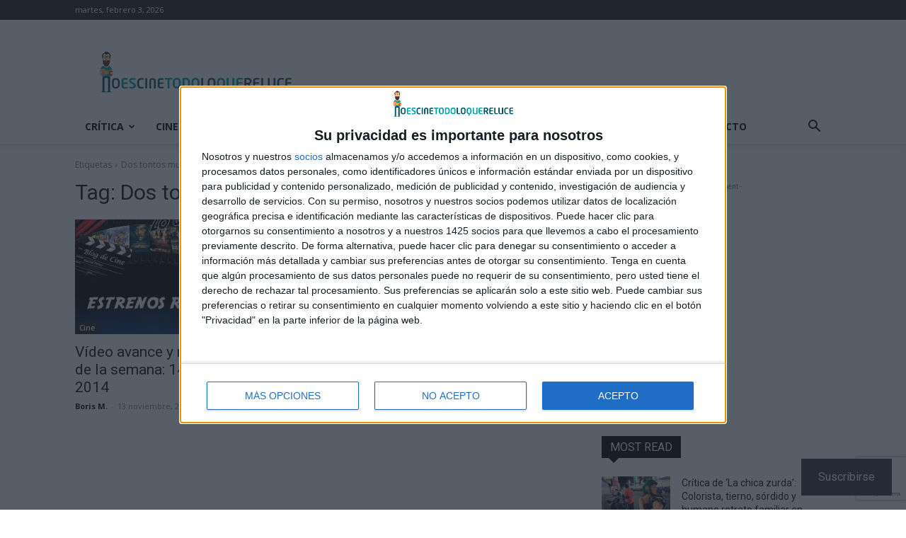

--- FILE ---
content_type: text/html; charset=utf-8
request_url: https://www.google.com/recaptcha/api2/anchor?ar=1&k=6LfXwoEUAAAAAHLlbOYKaXk4Kf_mJN7olD-RUwGK&co=aHR0cHM6Ly9ub2VzY2luZXRvZG9sb3F1ZXJlbHVjZS5jb206NDQz&hl=en&v=N67nZn4AqZkNcbeMu4prBgzg&size=invisible&anchor-ms=20000&execute-ms=30000&cb=w1izty55udp
body_size: 49693
content:
<!DOCTYPE HTML><html dir="ltr" lang="en"><head><meta http-equiv="Content-Type" content="text/html; charset=UTF-8">
<meta http-equiv="X-UA-Compatible" content="IE=edge">
<title>reCAPTCHA</title>
<style type="text/css">
/* cyrillic-ext */
@font-face {
  font-family: 'Roboto';
  font-style: normal;
  font-weight: 400;
  font-stretch: 100%;
  src: url(//fonts.gstatic.com/s/roboto/v48/KFO7CnqEu92Fr1ME7kSn66aGLdTylUAMa3GUBHMdazTgWw.woff2) format('woff2');
  unicode-range: U+0460-052F, U+1C80-1C8A, U+20B4, U+2DE0-2DFF, U+A640-A69F, U+FE2E-FE2F;
}
/* cyrillic */
@font-face {
  font-family: 'Roboto';
  font-style: normal;
  font-weight: 400;
  font-stretch: 100%;
  src: url(//fonts.gstatic.com/s/roboto/v48/KFO7CnqEu92Fr1ME7kSn66aGLdTylUAMa3iUBHMdazTgWw.woff2) format('woff2');
  unicode-range: U+0301, U+0400-045F, U+0490-0491, U+04B0-04B1, U+2116;
}
/* greek-ext */
@font-face {
  font-family: 'Roboto';
  font-style: normal;
  font-weight: 400;
  font-stretch: 100%;
  src: url(//fonts.gstatic.com/s/roboto/v48/KFO7CnqEu92Fr1ME7kSn66aGLdTylUAMa3CUBHMdazTgWw.woff2) format('woff2');
  unicode-range: U+1F00-1FFF;
}
/* greek */
@font-face {
  font-family: 'Roboto';
  font-style: normal;
  font-weight: 400;
  font-stretch: 100%;
  src: url(//fonts.gstatic.com/s/roboto/v48/KFO7CnqEu92Fr1ME7kSn66aGLdTylUAMa3-UBHMdazTgWw.woff2) format('woff2');
  unicode-range: U+0370-0377, U+037A-037F, U+0384-038A, U+038C, U+038E-03A1, U+03A3-03FF;
}
/* math */
@font-face {
  font-family: 'Roboto';
  font-style: normal;
  font-weight: 400;
  font-stretch: 100%;
  src: url(//fonts.gstatic.com/s/roboto/v48/KFO7CnqEu92Fr1ME7kSn66aGLdTylUAMawCUBHMdazTgWw.woff2) format('woff2');
  unicode-range: U+0302-0303, U+0305, U+0307-0308, U+0310, U+0312, U+0315, U+031A, U+0326-0327, U+032C, U+032F-0330, U+0332-0333, U+0338, U+033A, U+0346, U+034D, U+0391-03A1, U+03A3-03A9, U+03B1-03C9, U+03D1, U+03D5-03D6, U+03F0-03F1, U+03F4-03F5, U+2016-2017, U+2034-2038, U+203C, U+2040, U+2043, U+2047, U+2050, U+2057, U+205F, U+2070-2071, U+2074-208E, U+2090-209C, U+20D0-20DC, U+20E1, U+20E5-20EF, U+2100-2112, U+2114-2115, U+2117-2121, U+2123-214F, U+2190, U+2192, U+2194-21AE, U+21B0-21E5, U+21F1-21F2, U+21F4-2211, U+2213-2214, U+2216-22FF, U+2308-230B, U+2310, U+2319, U+231C-2321, U+2336-237A, U+237C, U+2395, U+239B-23B7, U+23D0, U+23DC-23E1, U+2474-2475, U+25AF, U+25B3, U+25B7, U+25BD, U+25C1, U+25CA, U+25CC, U+25FB, U+266D-266F, U+27C0-27FF, U+2900-2AFF, U+2B0E-2B11, U+2B30-2B4C, U+2BFE, U+3030, U+FF5B, U+FF5D, U+1D400-1D7FF, U+1EE00-1EEFF;
}
/* symbols */
@font-face {
  font-family: 'Roboto';
  font-style: normal;
  font-weight: 400;
  font-stretch: 100%;
  src: url(//fonts.gstatic.com/s/roboto/v48/KFO7CnqEu92Fr1ME7kSn66aGLdTylUAMaxKUBHMdazTgWw.woff2) format('woff2');
  unicode-range: U+0001-000C, U+000E-001F, U+007F-009F, U+20DD-20E0, U+20E2-20E4, U+2150-218F, U+2190, U+2192, U+2194-2199, U+21AF, U+21E6-21F0, U+21F3, U+2218-2219, U+2299, U+22C4-22C6, U+2300-243F, U+2440-244A, U+2460-24FF, U+25A0-27BF, U+2800-28FF, U+2921-2922, U+2981, U+29BF, U+29EB, U+2B00-2BFF, U+4DC0-4DFF, U+FFF9-FFFB, U+10140-1018E, U+10190-1019C, U+101A0, U+101D0-101FD, U+102E0-102FB, U+10E60-10E7E, U+1D2C0-1D2D3, U+1D2E0-1D37F, U+1F000-1F0FF, U+1F100-1F1AD, U+1F1E6-1F1FF, U+1F30D-1F30F, U+1F315, U+1F31C, U+1F31E, U+1F320-1F32C, U+1F336, U+1F378, U+1F37D, U+1F382, U+1F393-1F39F, U+1F3A7-1F3A8, U+1F3AC-1F3AF, U+1F3C2, U+1F3C4-1F3C6, U+1F3CA-1F3CE, U+1F3D4-1F3E0, U+1F3ED, U+1F3F1-1F3F3, U+1F3F5-1F3F7, U+1F408, U+1F415, U+1F41F, U+1F426, U+1F43F, U+1F441-1F442, U+1F444, U+1F446-1F449, U+1F44C-1F44E, U+1F453, U+1F46A, U+1F47D, U+1F4A3, U+1F4B0, U+1F4B3, U+1F4B9, U+1F4BB, U+1F4BF, U+1F4C8-1F4CB, U+1F4D6, U+1F4DA, U+1F4DF, U+1F4E3-1F4E6, U+1F4EA-1F4ED, U+1F4F7, U+1F4F9-1F4FB, U+1F4FD-1F4FE, U+1F503, U+1F507-1F50B, U+1F50D, U+1F512-1F513, U+1F53E-1F54A, U+1F54F-1F5FA, U+1F610, U+1F650-1F67F, U+1F687, U+1F68D, U+1F691, U+1F694, U+1F698, U+1F6AD, U+1F6B2, U+1F6B9-1F6BA, U+1F6BC, U+1F6C6-1F6CF, U+1F6D3-1F6D7, U+1F6E0-1F6EA, U+1F6F0-1F6F3, U+1F6F7-1F6FC, U+1F700-1F7FF, U+1F800-1F80B, U+1F810-1F847, U+1F850-1F859, U+1F860-1F887, U+1F890-1F8AD, U+1F8B0-1F8BB, U+1F8C0-1F8C1, U+1F900-1F90B, U+1F93B, U+1F946, U+1F984, U+1F996, U+1F9E9, U+1FA00-1FA6F, U+1FA70-1FA7C, U+1FA80-1FA89, U+1FA8F-1FAC6, U+1FACE-1FADC, U+1FADF-1FAE9, U+1FAF0-1FAF8, U+1FB00-1FBFF;
}
/* vietnamese */
@font-face {
  font-family: 'Roboto';
  font-style: normal;
  font-weight: 400;
  font-stretch: 100%;
  src: url(//fonts.gstatic.com/s/roboto/v48/KFO7CnqEu92Fr1ME7kSn66aGLdTylUAMa3OUBHMdazTgWw.woff2) format('woff2');
  unicode-range: U+0102-0103, U+0110-0111, U+0128-0129, U+0168-0169, U+01A0-01A1, U+01AF-01B0, U+0300-0301, U+0303-0304, U+0308-0309, U+0323, U+0329, U+1EA0-1EF9, U+20AB;
}
/* latin-ext */
@font-face {
  font-family: 'Roboto';
  font-style: normal;
  font-weight: 400;
  font-stretch: 100%;
  src: url(//fonts.gstatic.com/s/roboto/v48/KFO7CnqEu92Fr1ME7kSn66aGLdTylUAMa3KUBHMdazTgWw.woff2) format('woff2');
  unicode-range: U+0100-02BA, U+02BD-02C5, U+02C7-02CC, U+02CE-02D7, U+02DD-02FF, U+0304, U+0308, U+0329, U+1D00-1DBF, U+1E00-1E9F, U+1EF2-1EFF, U+2020, U+20A0-20AB, U+20AD-20C0, U+2113, U+2C60-2C7F, U+A720-A7FF;
}
/* latin */
@font-face {
  font-family: 'Roboto';
  font-style: normal;
  font-weight: 400;
  font-stretch: 100%;
  src: url(//fonts.gstatic.com/s/roboto/v48/KFO7CnqEu92Fr1ME7kSn66aGLdTylUAMa3yUBHMdazQ.woff2) format('woff2');
  unicode-range: U+0000-00FF, U+0131, U+0152-0153, U+02BB-02BC, U+02C6, U+02DA, U+02DC, U+0304, U+0308, U+0329, U+2000-206F, U+20AC, U+2122, U+2191, U+2193, U+2212, U+2215, U+FEFF, U+FFFD;
}
/* cyrillic-ext */
@font-face {
  font-family: 'Roboto';
  font-style: normal;
  font-weight: 500;
  font-stretch: 100%;
  src: url(//fonts.gstatic.com/s/roboto/v48/KFO7CnqEu92Fr1ME7kSn66aGLdTylUAMa3GUBHMdazTgWw.woff2) format('woff2');
  unicode-range: U+0460-052F, U+1C80-1C8A, U+20B4, U+2DE0-2DFF, U+A640-A69F, U+FE2E-FE2F;
}
/* cyrillic */
@font-face {
  font-family: 'Roboto';
  font-style: normal;
  font-weight: 500;
  font-stretch: 100%;
  src: url(//fonts.gstatic.com/s/roboto/v48/KFO7CnqEu92Fr1ME7kSn66aGLdTylUAMa3iUBHMdazTgWw.woff2) format('woff2');
  unicode-range: U+0301, U+0400-045F, U+0490-0491, U+04B0-04B1, U+2116;
}
/* greek-ext */
@font-face {
  font-family: 'Roboto';
  font-style: normal;
  font-weight: 500;
  font-stretch: 100%;
  src: url(//fonts.gstatic.com/s/roboto/v48/KFO7CnqEu92Fr1ME7kSn66aGLdTylUAMa3CUBHMdazTgWw.woff2) format('woff2');
  unicode-range: U+1F00-1FFF;
}
/* greek */
@font-face {
  font-family: 'Roboto';
  font-style: normal;
  font-weight: 500;
  font-stretch: 100%;
  src: url(//fonts.gstatic.com/s/roboto/v48/KFO7CnqEu92Fr1ME7kSn66aGLdTylUAMa3-UBHMdazTgWw.woff2) format('woff2');
  unicode-range: U+0370-0377, U+037A-037F, U+0384-038A, U+038C, U+038E-03A1, U+03A3-03FF;
}
/* math */
@font-face {
  font-family: 'Roboto';
  font-style: normal;
  font-weight: 500;
  font-stretch: 100%;
  src: url(//fonts.gstatic.com/s/roboto/v48/KFO7CnqEu92Fr1ME7kSn66aGLdTylUAMawCUBHMdazTgWw.woff2) format('woff2');
  unicode-range: U+0302-0303, U+0305, U+0307-0308, U+0310, U+0312, U+0315, U+031A, U+0326-0327, U+032C, U+032F-0330, U+0332-0333, U+0338, U+033A, U+0346, U+034D, U+0391-03A1, U+03A3-03A9, U+03B1-03C9, U+03D1, U+03D5-03D6, U+03F0-03F1, U+03F4-03F5, U+2016-2017, U+2034-2038, U+203C, U+2040, U+2043, U+2047, U+2050, U+2057, U+205F, U+2070-2071, U+2074-208E, U+2090-209C, U+20D0-20DC, U+20E1, U+20E5-20EF, U+2100-2112, U+2114-2115, U+2117-2121, U+2123-214F, U+2190, U+2192, U+2194-21AE, U+21B0-21E5, U+21F1-21F2, U+21F4-2211, U+2213-2214, U+2216-22FF, U+2308-230B, U+2310, U+2319, U+231C-2321, U+2336-237A, U+237C, U+2395, U+239B-23B7, U+23D0, U+23DC-23E1, U+2474-2475, U+25AF, U+25B3, U+25B7, U+25BD, U+25C1, U+25CA, U+25CC, U+25FB, U+266D-266F, U+27C0-27FF, U+2900-2AFF, U+2B0E-2B11, U+2B30-2B4C, U+2BFE, U+3030, U+FF5B, U+FF5D, U+1D400-1D7FF, U+1EE00-1EEFF;
}
/* symbols */
@font-face {
  font-family: 'Roboto';
  font-style: normal;
  font-weight: 500;
  font-stretch: 100%;
  src: url(//fonts.gstatic.com/s/roboto/v48/KFO7CnqEu92Fr1ME7kSn66aGLdTylUAMaxKUBHMdazTgWw.woff2) format('woff2');
  unicode-range: U+0001-000C, U+000E-001F, U+007F-009F, U+20DD-20E0, U+20E2-20E4, U+2150-218F, U+2190, U+2192, U+2194-2199, U+21AF, U+21E6-21F0, U+21F3, U+2218-2219, U+2299, U+22C4-22C6, U+2300-243F, U+2440-244A, U+2460-24FF, U+25A0-27BF, U+2800-28FF, U+2921-2922, U+2981, U+29BF, U+29EB, U+2B00-2BFF, U+4DC0-4DFF, U+FFF9-FFFB, U+10140-1018E, U+10190-1019C, U+101A0, U+101D0-101FD, U+102E0-102FB, U+10E60-10E7E, U+1D2C0-1D2D3, U+1D2E0-1D37F, U+1F000-1F0FF, U+1F100-1F1AD, U+1F1E6-1F1FF, U+1F30D-1F30F, U+1F315, U+1F31C, U+1F31E, U+1F320-1F32C, U+1F336, U+1F378, U+1F37D, U+1F382, U+1F393-1F39F, U+1F3A7-1F3A8, U+1F3AC-1F3AF, U+1F3C2, U+1F3C4-1F3C6, U+1F3CA-1F3CE, U+1F3D4-1F3E0, U+1F3ED, U+1F3F1-1F3F3, U+1F3F5-1F3F7, U+1F408, U+1F415, U+1F41F, U+1F426, U+1F43F, U+1F441-1F442, U+1F444, U+1F446-1F449, U+1F44C-1F44E, U+1F453, U+1F46A, U+1F47D, U+1F4A3, U+1F4B0, U+1F4B3, U+1F4B9, U+1F4BB, U+1F4BF, U+1F4C8-1F4CB, U+1F4D6, U+1F4DA, U+1F4DF, U+1F4E3-1F4E6, U+1F4EA-1F4ED, U+1F4F7, U+1F4F9-1F4FB, U+1F4FD-1F4FE, U+1F503, U+1F507-1F50B, U+1F50D, U+1F512-1F513, U+1F53E-1F54A, U+1F54F-1F5FA, U+1F610, U+1F650-1F67F, U+1F687, U+1F68D, U+1F691, U+1F694, U+1F698, U+1F6AD, U+1F6B2, U+1F6B9-1F6BA, U+1F6BC, U+1F6C6-1F6CF, U+1F6D3-1F6D7, U+1F6E0-1F6EA, U+1F6F0-1F6F3, U+1F6F7-1F6FC, U+1F700-1F7FF, U+1F800-1F80B, U+1F810-1F847, U+1F850-1F859, U+1F860-1F887, U+1F890-1F8AD, U+1F8B0-1F8BB, U+1F8C0-1F8C1, U+1F900-1F90B, U+1F93B, U+1F946, U+1F984, U+1F996, U+1F9E9, U+1FA00-1FA6F, U+1FA70-1FA7C, U+1FA80-1FA89, U+1FA8F-1FAC6, U+1FACE-1FADC, U+1FADF-1FAE9, U+1FAF0-1FAF8, U+1FB00-1FBFF;
}
/* vietnamese */
@font-face {
  font-family: 'Roboto';
  font-style: normal;
  font-weight: 500;
  font-stretch: 100%;
  src: url(//fonts.gstatic.com/s/roboto/v48/KFO7CnqEu92Fr1ME7kSn66aGLdTylUAMa3OUBHMdazTgWw.woff2) format('woff2');
  unicode-range: U+0102-0103, U+0110-0111, U+0128-0129, U+0168-0169, U+01A0-01A1, U+01AF-01B0, U+0300-0301, U+0303-0304, U+0308-0309, U+0323, U+0329, U+1EA0-1EF9, U+20AB;
}
/* latin-ext */
@font-face {
  font-family: 'Roboto';
  font-style: normal;
  font-weight: 500;
  font-stretch: 100%;
  src: url(//fonts.gstatic.com/s/roboto/v48/KFO7CnqEu92Fr1ME7kSn66aGLdTylUAMa3KUBHMdazTgWw.woff2) format('woff2');
  unicode-range: U+0100-02BA, U+02BD-02C5, U+02C7-02CC, U+02CE-02D7, U+02DD-02FF, U+0304, U+0308, U+0329, U+1D00-1DBF, U+1E00-1E9F, U+1EF2-1EFF, U+2020, U+20A0-20AB, U+20AD-20C0, U+2113, U+2C60-2C7F, U+A720-A7FF;
}
/* latin */
@font-face {
  font-family: 'Roboto';
  font-style: normal;
  font-weight: 500;
  font-stretch: 100%;
  src: url(//fonts.gstatic.com/s/roboto/v48/KFO7CnqEu92Fr1ME7kSn66aGLdTylUAMa3yUBHMdazQ.woff2) format('woff2');
  unicode-range: U+0000-00FF, U+0131, U+0152-0153, U+02BB-02BC, U+02C6, U+02DA, U+02DC, U+0304, U+0308, U+0329, U+2000-206F, U+20AC, U+2122, U+2191, U+2193, U+2212, U+2215, U+FEFF, U+FFFD;
}
/* cyrillic-ext */
@font-face {
  font-family: 'Roboto';
  font-style: normal;
  font-weight: 900;
  font-stretch: 100%;
  src: url(//fonts.gstatic.com/s/roboto/v48/KFO7CnqEu92Fr1ME7kSn66aGLdTylUAMa3GUBHMdazTgWw.woff2) format('woff2');
  unicode-range: U+0460-052F, U+1C80-1C8A, U+20B4, U+2DE0-2DFF, U+A640-A69F, U+FE2E-FE2F;
}
/* cyrillic */
@font-face {
  font-family: 'Roboto';
  font-style: normal;
  font-weight: 900;
  font-stretch: 100%;
  src: url(//fonts.gstatic.com/s/roboto/v48/KFO7CnqEu92Fr1ME7kSn66aGLdTylUAMa3iUBHMdazTgWw.woff2) format('woff2');
  unicode-range: U+0301, U+0400-045F, U+0490-0491, U+04B0-04B1, U+2116;
}
/* greek-ext */
@font-face {
  font-family: 'Roboto';
  font-style: normal;
  font-weight: 900;
  font-stretch: 100%;
  src: url(//fonts.gstatic.com/s/roboto/v48/KFO7CnqEu92Fr1ME7kSn66aGLdTylUAMa3CUBHMdazTgWw.woff2) format('woff2');
  unicode-range: U+1F00-1FFF;
}
/* greek */
@font-face {
  font-family: 'Roboto';
  font-style: normal;
  font-weight: 900;
  font-stretch: 100%;
  src: url(//fonts.gstatic.com/s/roboto/v48/KFO7CnqEu92Fr1ME7kSn66aGLdTylUAMa3-UBHMdazTgWw.woff2) format('woff2');
  unicode-range: U+0370-0377, U+037A-037F, U+0384-038A, U+038C, U+038E-03A1, U+03A3-03FF;
}
/* math */
@font-face {
  font-family: 'Roboto';
  font-style: normal;
  font-weight: 900;
  font-stretch: 100%;
  src: url(//fonts.gstatic.com/s/roboto/v48/KFO7CnqEu92Fr1ME7kSn66aGLdTylUAMawCUBHMdazTgWw.woff2) format('woff2');
  unicode-range: U+0302-0303, U+0305, U+0307-0308, U+0310, U+0312, U+0315, U+031A, U+0326-0327, U+032C, U+032F-0330, U+0332-0333, U+0338, U+033A, U+0346, U+034D, U+0391-03A1, U+03A3-03A9, U+03B1-03C9, U+03D1, U+03D5-03D6, U+03F0-03F1, U+03F4-03F5, U+2016-2017, U+2034-2038, U+203C, U+2040, U+2043, U+2047, U+2050, U+2057, U+205F, U+2070-2071, U+2074-208E, U+2090-209C, U+20D0-20DC, U+20E1, U+20E5-20EF, U+2100-2112, U+2114-2115, U+2117-2121, U+2123-214F, U+2190, U+2192, U+2194-21AE, U+21B0-21E5, U+21F1-21F2, U+21F4-2211, U+2213-2214, U+2216-22FF, U+2308-230B, U+2310, U+2319, U+231C-2321, U+2336-237A, U+237C, U+2395, U+239B-23B7, U+23D0, U+23DC-23E1, U+2474-2475, U+25AF, U+25B3, U+25B7, U+25BD, U+25C1, U+25CA, U+25CC, U+25FB, U+266D-266F, U+27C0-27FF, U+2900-2AFF, U+2B0E-2B11, U+2B30-2B4C, U+2BFE, U+3030, U+FF5B, U+FF5D, U+1D400-1D7FF, U+1EE00-1EEFF;
}
/* symbols */
@font-face {
  font-family: 'Roboto';
  font-style: normal;
  font-weight: 900;
  font-stretch: 100%;
  src: url(//fonts.gstatic.com/s/roboto/v48/KFO7CnqEu92Fr1ME7kSn66aGLdTylUAMaxKUBHMdazTgWw.woff2) format('woff2');
  unicode-range: U+0001-000C, U+000E-001F, U+007F-009F, U+20DD-20E0, U+20E2-20E4, U+2150-218F, U+2190, U+2192, U+2194-2199, U+21AF, U+21E6-21F0, U+21F3, U+2218-2219, U+2299, U+22C4-22C6, U+2300-243F, U+2440-244A, U+2460-24FF, U+25A0-27BF, U+2800-28FF, U+2921-2922, U+2981, U+29BF, U+29EB, U+2B00-2BFF, U+4DC0-4DFF, U+FFF9-FFFB, U+10140-1018E, U+10190-1019C, U+101A0, U+101D0-101FD, U+102E0-102FB, U+10E60-10E7E, U+1D2C0-1D2D3, U+1D2E0-1D37F, U+1F000-1F0FF, U+1F100-1F1AD, U+1F1E6-1F1FF, U+1F30D-1F30F, U+1F315, U+1F31C, U+1F31E, U+1F320-1F32C, U+1F336, U+1F378, U+1F37D, U+1F382, U+1F393-1F39F, U+1F3A7-1F3A8, U+1F3AC-1F3AF, U+1F3C2, U+1F3C4-1F3C6, U+1F3CA-1F3CE, U+1F3D4-1F3E0, U+1F3ED, U+1F3F1-1F3F3, U+1F3F5-1F3F7, U+1F408, U+1F415, U+1F41F, U+1F426, U+1F43F, U+1F441-1F442, U+1F444, U+1F446-1F449, U+1F44C-1F44E, U+1F453, U+1F46A, U+1F47D, U+1F4A3, U+1F4B0, U+1F4B3, U+1F4B9, U+1F4BB, U+1F4BF, U+1F4C8-1F4CB, U+1F4D6, U+1F4DA, U+1F4DF, U+1F4E3-1F4E6, U+1F4EA-1F4ED, U+1F4F7, U+1F4F9-1F4FB, U+1F4FD-1F4FE, U+1F503, U+1F507-1F50B, U+1F50D, U+1F512-1F513, U+1F53E-1F54A, U+1F54F-1F5FA, U+1F610, U+1F650-1F67F, U+1F687, U+1F68D, U+1F691, U+1F694, U+1F698, U+1F6AD, U+1F6B2, U+1F6B9-1F6BA, U+1F6BC, U+1F6C6-1F6CF, U+1F6D3-1F6D7, U+1F6E0-1F6EA, U+1F6F0-1F6F3, U+1F6F7-1F6FC, U+1F700-1F7FF, U+1F800-1F80B, U+1F810-1F847, U+1F850-1F859, U+1F860-1F887, U+1F890-1F8AD, U+1F8B0-1F8BB, U+1F8C0-1F8C1, U+1F900-1F90B, U+1F93B, U+1F946, U+1F984, U+1F996, U+1F9E9, U+1FA00-1FA6F, U+1FA70-1FA7C, U+1FA80-1FA89, U+1FA8F-1FAC6, U+1FACE-1FADC, U+1FADF-1FAE9, U+1FAF0-1FAF8, U+1FB00-1FBFF;
}
/* vietnamese */
@font-face {
  font-family: 'Roboto';
  font-style: normal;
  font-weight: 900;
  font-stretch: 100%;
  src: url(//fonts.gstatic.com/s/roboto/v48/KFO7CnqEu92Fr1ME7kSn66aGLdTylUAMa3OUBHMdazTgWw.woff2) format('woff2');
  unicode-range: U+0102-0103, U+0110-0111, U+0128-0129, U+0168-0169, U+01A0-01A1, U+01AF-01B0, U+0300-0301, U+0303-0304, U+0308-0309, U+0323, U+0329, U+1EA0-1EF9, U+20AB;
}
/* latin-ext */
@font-face {
  font-family: 'Roboto';
  font-style: normal;
  font-weight: 900;
  font-stretch: 100%;
  src: url(//fonts.gstatic.com/s/roboto/v48/KFO7CnqEu92Fr1ME7kSn66aGLdTylUAMa3KUBHMdazTgWw.woff2) format('woff2');
  unicode-range: U+0100-02BA, U+02BD-02C5, U+02C7-02CC, U+02CE-02D7, U+02DD-02FF, U+0304, U+0308, U+0329, U+1D00-1DBF, U+1E00-1E9F, U+1EF2-1EFF, U+2020, U+20A0-20AB, U+20AD-20C0, U+2113, U+2C60-2C7F, U+A720-A7FF;
}
/* latin */
@font-face {
  font-family: 'Roboto';
  font-style: normal;
  font-weight: 900;
  font-stretch: 100%;
  src: url(//fonts.gstatic.com/s/roboto/v48/KFO7CnqEu92Fr1ME7kSn66aGLdTylUAMa3yUBHMdazQ.woff2) format('woff2');
  unicode-range: U+0000-00FF, U+0131, U+0152-0153, U+02BB-02BC, U+02C6, U+02DA, U+02DC, U+0304, U+0308, U+0329, U+2000-206F, U+20AC, U+2122, U+2191, U+2193, U+2212, U+2215, U+FEFF, U+FFFD;
}

</style>
<link rel="stylesheet" type="text/css" href="https://www.gstatic.com/recaptcha/releases/N67nZn4AqZkNcbeMu4prBgzg/styles__ltr.css">
<script nonce="Tbhh7tNPunXddLtad6pD-w" type="text/javascript">window['__recaptcha_api'] = 'https://www.google.com/recaptcha/api2/';</script>
<script type="text/javascript" src="https://www.gstatic.com/recaptcha/releases/N67nZn4AqZkNcbeMu4prBgzg/recaptcha__en.js" nonce="Tbhh7tNPunXddLtad6pD-w">
      
    </script></head>
<body><div id="rc-anchor-alert" class="rc-anchor-alert"></div>
<input type="hidden" id="recaptcha-token" value="[base64]">
<script type="text/javascript" nonce="Tbhh7tNPunXddLtad6pD-w">
      recaptcha.anchor.Main.init("[\x22ainput\x22,[\x22bgdata\x22,\x22\x22,\[base64]/[base64]/[base64]/bC5sW25dLmNvbmNhdChTKTpsLmxbbl09SksoUyxsKTtlbHNle2lmKGwuSTcmJm4hPTI4MylyZXR1cm47bj09MzMzfHxuPT00MTB8fG49PTI0OHx8bj09NDEyfHxuPT0yMDF8fG49PTE3N3x8bj09MjczfHxuPT0xMjJ8fG49PTUxfHxuPT0yOTc/[base64]/[base64]/[base64]/[base64]/[base64]/MjU1Okc/[base64]/[base64]/bmV3IEVbVl0oTVswXSk6eT09Mj9uZXcgRVtWXShNWzBdLE1bMV0pOnk9PTM/bmV3IEVbVl0oTVswXSxNWzFdLE1bMl0pOnk9PTQ/[base64]/ZnVuY3Rpb24oKXtyZXR1cm4gdGhpcy5BaSt3aW5kb3cucGVyZm9ybWFuY2Uubm93KCl9OmZ1bmN0aW9uKCl7cmV0dXJuK25ldyBEYXRlfSxPKS5LcT0oTy5kcj1mdW5jdGlvbihuLGwsUyxHKXtpZigoUz1tVihTKT09PSJhcnJheSI/[base64]/[base64]\\u003d\x22,\[base64]\x22,\x22GMO9ISc5wp01w71SwpnCuRnDlSTCrsOJVnZQZ8OXSQ/DoE0dOF0NwrvDtsOiFj16WcKUe8Kgw5Ibw6jDoMOWw4pcICUpIUp/McOwdcK9eMOVGRHDnXDDlnzClXdOCD4bwq9wJWrDtE0xBMKVwqc1aMKyw4RFwo90w5fCq8KDwqLDhQbDo1PCvz5lw7J8worDs8Oww5vCghMZwq3DiXTCpcKIw4kVw7bCtUDCpQ5ESVYaNTjCqcK1wrp0wrfDhgLDg8OCwp4Uw4XDlMKNNcKpE8OnGR/CnzYsw5jCvcOjwoHDv8OcAsO5AjEDwqddMVrDh8Olwot8w4zDoU3DomfCgMOtZsOtw6YBw4xYe17Ctk/[base64]/CncOmwpLDmsKwBsObw4/DmcKbblLCmMORw4fCm8K2woBpbcOYwpTCuFXDvzPCoMOgw6XDkVPDk2w8I0YKw6ERP8OyKsKhw5NNw6gWwqfDisOUw54tw7HDnHEvw6obfcK+PzvDgQ5Ew6hTwqprRxLDphQ2wqUBcMOAwrsHCsORwpklw6FbY8K4QX45DcKBFMKBQFggw45FeXXDksO7FcK/[base64]/CpUnCssO3V0ojDMKcJsKCDBIAYsObPsOmS8K4GsOaFQYkFlshZMO9HwgeZCbDs3V7w5lUdz1fTcOVaX3Cs21dw6B7w5lfaHpUw5DCgMKgUW5owpl1w69xw4LDqgPDvVvDjsKSZgrCvHXCk8OyLMKIw5IGdsKrHRPDpcKew4HDkn3DtGXDp1kQwrrCm3/DqMOXb8OZeCdvJGfCqsKDwq9cw6psw65yw4zDtsKkYsKyfsKzwpNieyxOS8O2a2IowqMINFAJwo89wrJkQD0ABTxuw6LDkw7DulvDmsOrwrM4w6rCtz3DpMOIY0PDl3hMwrLChDNNcDPDqSdhw4rDvnEYwo/Cl8Ofw4XDjTHDuD3DgUJBeCYdw7/CkBIBwqrCjsOnwqvDmGZ+wocBP1LCphV5wpPCrMOBLynCvsOAQTTCqwTCrMOGw5HClsKVwobCr8OsbWjCq8KAGnMvCMKiwobDoTs6GnwmaMKLHcOqX3PChFLCpsO9Vg/[base64]/DvBUyDGY3V1QEw5Qnw7PCiRLDs8O0dFQtDS7DmsKCw4gCw69uZzzCisOYwrHDv8Oew5jCqyTDksOjw6oHwp/DvMK5w4hEJAzDv8KnX8KyFsKlasKVNMOqWMOYeiABVSzCuHHCqsOxYE/Cj8Kcw5vChMOAw7vCoUHCmB44wrzCtFELADDDojgnwrDChWrDmhVAUAvDiUNVNsKhwqEbJlbCv8OcN8O+woDCrcKXwrHCl8OnwoJHwoFqwpfCt3sNGUsOLcKQwpdWw55AwrJywo/Cj8OEXsKqOMOPdn5TTFQ8wpNfb8KPUMOBXsO7w5ksw5cIw5fDrwpJbMKjw5/CmcOjw501w67CggnDg8OjZsOgX34cL07CssOowobDg8ObwpbDsT7Cgn5OwoxDQ8Ojw6nDnhPDtcKKYMOWBQzDq8OGJRtFwr/[base64]/Ckj/CssOnJBnDu1IOw5liw6vCrXbDoMO1wpLCpsK5THoLJsOKdkMcw6LDu8OHZQsUw448wprCmMKpfHY7IcOIwpM8CMKqFhwCw6DDpsOUwphAb8OtT8KOwooPw587YMOiw7U5w6/CiMOcMWzCiMKPw69IwqR7w4HCiMKuCnphJcO/[base64]/Dk8O3w7YMwqwww588BiTCr8O9w70SwqXDpTbChwTCncOwIcKIayMmfTxMw4zDl0osw4/[base64]/CqMO+UsOLecOoA8O7wrYnVcOJGcK9LMOIOU/CsHDCj07CmMO0LhfCusKVJUnDk8OVRcKLDcK4O8Ogw5jDoA7Du8KowqMXDcKHeMOARHcUZMK7w5TCmMK1wqMRwo/Dp2TCvcO9FHTDh8KyaQBpwq7Dl8Obwq8KwpnDgRLCuMOhwrxNwr3Cu8O/AsKJwopiY2ZaVkDDhMO2M8K0wpzChlnDgsKMwq7CncK4w6zDijYiKz/CnBDCmXMAWAVAwq8mYMKTCgtPw53Cp0nDnFvCg8KgCcKXwqUiccOXwonDukzDtS0ew5rCjMKTU20Dwr7ClmVVJMKhLnHCnMOxZsOzw5gewokWw5kpw4TDrGHCocKjwrUOw6jCo8KKw45sQz/CvybCg8KewoJ4w6fCtj3Ck8KFwo7CoSkBUcKLwpF2w7ITw5JtRETDp1tuax3CnsKIwqHCqkkZwroew7YlwrPDusOXRcKQMTnCjMKpw6nDlcO9fMOcZiXDlyRkRMKvMVofw4XDinTDiMOewoxOLBwYw6Ygw4DCv8KHwrbDqcKVw5Yme8O8w5RKwpHDscOJEcKow7ECRE/DniPCvMO9w7/DshMMw7ZDCMOVwqfDqMKDQcOOw6Jvw5XCsn0uAGghD3gNEHLClMO1w69/[base64]/[base64]/fWnDjcKeDx9cH8OVPzXDvsOWQcOMwpXCihQNwo/CoEx4AMOrDcK+cWMgw6/DjBoEwq0mCRYqA3MMCcOTWkUhwqkMw5nCtUkKSwzCrxLCl8K/X3gnw4k1woRUP8OxAUxgw4PDt8K4w6Yow53Dh1fDmMOBGw8DbTw+w5QdeMOkw5fDmA5kw6XDoTFXWgfDlsKiw5rCusO1wq4owoPDuDNpwpjCqsOvFsKBwqROwpjDog3CusOqOCEyRcKTwqpLUW1Ew6Y6F3Q6AcOmA8OLw5/DoMOrEjAQMy8vesKRw4Ycw7RqLy7Cjg0kwpjDimATw78Ww6/[base64]/DoMKNw6BvVHNuwoDDv8KzwobDscKFwqAfbcKhw6zDnMKLZsOQMsOEIyF0IMOsw4LCpBoEwrfDnlg3wolqw7/DqyNeXMOaHcKcR8OXOMKPw5UdV8KCBC3DksODOsKhw44qcVnCisKzw6TDpxfDlncLRER8Ank9wp/Du1vDuBbDusKhGWrDtB7DmELChQ/[base64]/VsKmYsK9TCopwpDDssOtwokPR8OKQHzDtsO9w7nCqUAddcO4w65qwpY4w7DCg2IbVMKZwr5rWsOKwocEEWN8w6/DvcKmDsKJwqvDvcOGKcKSOC3DjMOGwrhnwrbDm8KUwoDDmcK1X8ONJgkRw7YXa8KkbsOVcSUBwoIwHSjDmW0eFXskw5HCi8KUwrZRwpnDlsK5eD/[base64]/[base64]/Dsx/DqXPCp0DCtcK1wqV6ZMKVRcKGwr1rwqbDkjnDkMK+w6PCrsOSFsKTc8OuHQpqwqXCuBXDnTPDhWMjw7NVwrfDjMO/w6lCTMKyfcOLwrrDkMK0JcKHwoLCrmPCmmTCpwHCpU9Ow55HJsKHw5BkU3U3wr/CrHZbXCLDr3HCsMOzTWJqwpfChiHDm2wbw6R3wqfCs8OUwp1MX8KpeMKGe8O+w78xwojCkh1UAsKDBcOmw7fCoMKwwpPDjMK0a8Oqw6LDh8ONw5fCpMKEwrtCwqcvEy4cEcO2w4TDu8O/QRNgSAEow5olRwvCocO8YcOqw4TCgsK0w5TCuMOvQMOBKx7DqsKHAsOibRjDh8KQwq5SwpHDkMO3w6nDkhHCjlfCi8KVRQXDtF3DjHFNwo/CpsOLw603wrbClsOTF8Kiw77CuMKHwrZWa8Ksw4bDnyzDk1rDlnjDmTXDhsODb8OFwqzDnMOJwo3DkMO/w7DCtkvCr8OvfsONThfDjsOjFcOYwpAcGkFWAsOxXcKnaxcGbh3Dp8KnwpTDp8OWwrY3w58uEQbDvkXDsGDDtcObwobDsE89wqxjBTMtwqDDpBfDknxCDWnCrD5ew47Dtj3CksKAwp/DvTPCqcOMw6ldw403woUcwo3Du8Oyw7vCuRBCFDpVQkMvwoLDnMORw7/[base64]/Dg0/[base64]/[base64]/DhEYwcy/ClmdcDMKcw6DCh8OwwonDuQzCjDRaRxc7JUU4b33DmxPCssOYwp/DlcKEMsOcw6vCvsOHXj7DiVbDlijDlcOgCMOGw47DjsKjw67CpsKRGyBrwoJ7wp3Dg3lhwqXDv8O/w44nw4dkwqTCuMOHXwXDrRbDncOfwocOw4E2YcKnw7nCn0jCt8O4wqfDh8O2VgXDt8KFw6bDrHTCjcKcaELCtlw5w4PCnMOhwpMUJsObw4vDkG1Bw68hw7XDh8OLcMO0GzDCi8OzYlHDm0I/[base64]/[base64]/CsDpUMlcew4R4QMOlYQxsQsO5wpTCrcOwwrJ2OcOWw7nClCo+w4bDnMOQw4zDnMKDwr9fw4fCkU7DjRPCoMKlwrHCssOIw4rCssOLwqzCuMKEAU4BBsKTw7xwwqooY2fCjmDClcKYwpTCl8OvMsOBwpbCocOiWG47b1IwVsK7EMKdw77DonzDlwwNwpPCk8KGw5/DhSTDm3TDqCHChnLCil0Nw5gmwqsew5FXwr/DqDUNwpdpw5bCrcO/CcKTw5JQesKEw4bDok3CjkhkT1pzKMOFZVfDn8Ksw4J9ARnCisKecMOvIxVXwq5TWWw4OhoWwql1UFRkw5sgw4YHacOpw6hDcsO+worCknNbRcK2wqPCtMKCcsOne8OJWnvDkcKZwoAtw6xiwqRMY8Orw55hw5DDvsKlGsK7KF/Cs8Kowp7Dq8K7bMObLcKEw4EJwrJFS1oVwo7DkcODwrzClCjDmMONw5dUw6XDjEnCrBl7IcOkwqfDtDlfaU/CkF8rNsKvPMOgKcKSF0jDmAhNwrPCicO4DwzCg3Q3RsODD8K1woMTaFPDpFxgwo/CmSpwwo7DvjMYSsK3EMOjAiHDqcO7wrnCrQjCgW4lK8OVw57Dg8OZUjXDm8KIOcOOw516d0fDllQsw4vCskUKw5dKwpJYwqfCksKmwqfCvVEIwo/Dr3tVH8OIEhUFKMOnKXE4wpoSw7FlNC3CigLCu8Kww59fwqrDt8OSw5ZDw7Rxw7dewqDCucOQTMOfGBwZNCPCjMOVwr4owq/[base64]/YcK7ccK0H8KEC8K/f2Z+w5NAw7nCiSUaFDIwwqnCrMKrFBpaw7fDizUFw7MZw6vCkzHClyXCsCDDqcO0SMO1w4N+w5EUw64dfMOywrvCoQ4xRsOhLWzDgWfCkcOPWz3CsSFRdR0wfcKGdiU0wo0uw6PCtnVLw7zDicKfw5zCnQg8EsKGwq/[base64]/Cph/DhC5nwpRqf8K7wp8Vw6jCk8O1NyPCgcOgwroiNwVpw6AxejVkw559Z8O7wqnDgsOuR00wUCbDqcKHw5vDqD7CvcOeeMKEBETDnsKLJ0/CighgfwUwXcOdwqnDj8OywpXDrBxBH8OtCw3CpH8Vw5NNwrTCnMKMV1JZEsKuSsOlXCzDoTPDg8O2CHhwQGI/wojCkGDDj3rCsDzCpMOlGMKNAMKewpjCg8OSCT1KwpHCisOdPTB1w4PDosOzwo3CscOCe8KnUXhJw7wVwoUQwqfDvMOxwq0hBlrCusKhwqVWYyMRwr0ZKsOnSD7Cihh9TnQyw41EWsOTb8K6w4Qtw6d0JsKEAS5EwpRewr/DisK8cl14w5DCvsKswqLCvcO+Z0HDlFIaw7rDtRMnScO8L1M1PRrCmlHCuRtBwok/H18wwq9NbcKVdiRkw4TDnynDuMKuw4hIwqHDhsOlwpbDrBAgM8K9wrzCrsKFWsK8aijCqRDCrULDkMOIaMKEw5UZwpPDjk8aw7NFwr/CqyI5w53Dr1nDlsO3wqTDpMKPLsO7QVlzw7fDgTEiDMKKwrMhwphlw6gJGigpbMKVw7l2ATBEw7p0w5fCgFIsZMOkWUMTfljDmkLDvh9ywqJXw6TDncOABMOffVlfKcOmHcOEwpJSwrJ9Mi3DjgBzOsOEET7CiS/DgsK3wrY7bMKgT8OCw5sSwpJww5vCvDZewot5wq9sbsOAAnMUw6bCp8K7FxDDrcOdw5plwrdUwpoicEfDt0/DrW7DgjQhKx59ZcKVEcK/w4ImFh3DmsKRw6/CrcKaE2fDiTnCksONDcOQPgjCjMKsw5lVw6g7wqXCh1wJwq/[base64]/CsivDg1dPKMK6KsO/dxdzwrBOwppPwp3DuMOGJk7DqEtCLsKBFi/DswQSKsOewp3CnMOJwo3Ci8KZK2jDqcKjw6Edw4jClXzDkC4Rwp/DiWk2wofCh8O8V8OIwojCjMK+NQVnw4/Cu084a8OBwqkPZMOiw74YVV1aCMOvDsKZZGvDhgVbw4Nzw6fDuMKNw7MFFsOiw5vCkcKewp/DvHDDvUNawpTCjcK/[base64]/CnMOJNMOHwrlxwqtvcXtrH2sbwpQew4PCiXLDpsOawqXCssKTwrHDkMKFVVcCFCc/Ckh/IEbDm8KBw5o5w4JTG8KcZMORw4LCusOwAsOewqrCjmg9BMOHC0/DkVIkw7XDtSzDqG8dT8Krw4IMw7rDvVVBFkLDgMKCw4NGK8OYw4HCosObSsK9wpI+Uy/[base64]/Du13CiQIrYcKUB8OZw43DrMO7wqlZwqtDeX8+OMOYwpUUKcOvES/CusKvNG7Diy0Hdk1yEmLClcKKwoorCwXCm8KiI1zClC/CpMKPw4FVfMOVw6HCv8KnM8OLPQLClMKZwr88w57DisKPw77CjW/DmF9zw4EQwoAmw6jCvMKewrLCosOxSMKrK8Ksw7ROwqPDlMKDwq1rw4/DuA17OsKmNcOFUnjCrMK0O2zCiMO2w6Nyw491w6c1OMOrQMKRw6ZQw7fCon/DicKtwqXCoMOTOQ5ew5JXVMKsdMKxesOZN8OKIHzDtxw9w67DisObwojDuU5ubMKRa2oNbsOjwrl1wrFCFWXCjRJSw6d7wpHDisKQw69XMMOPwr3CkcOVAUnChMKMwpA/w7lJw64+PMKPw7Nyw4VqCwHDvQvCtcKbw6Ikw4Ehw7PCksKgOcKeXgXDo8O5RsO1O0fCh8KsDErDlnpHMx3DmFzDvXUcHMO5B8Kzw7nDnMK9QcKwwrgbw6oZUEUCwpcjw7DClcOoOMKrwow2wo4ZPsKYw7/[base64]/[base64]/ClRQkw5RJHgsKw6PDhDZyUGzDrjlTw7fDtnfCt3RWw6lFFMOPwpvDuh/Dj8Kyw5EJwq3Dt3FHwpEVQ8OSVsKybMKmc3LDigd8CXU4GsKGHSYow67DgGDDhcK3w77ChcKCTAMNwohNw4MCJVkpw7PCnT7CisKTb0vCqC7DkHbClMK/QEwZGis4wqPCs8OdDMKXwqfCk8KqD8KjXMO+ZRfDrMO+JnPDoMO+ES0yw5EjRnM9wrl8w5YmfMO5wpM2w6bCsMOUw4w3DxDCsVZrSlLDqHnDjMKxw6DDpcOPMMOAwrzDhFZtw6AQGMKOw5MtYmPCsMOABcK8wo98wotgRGw/[base64]/wrRsw4PDosOTw7jDvcKRRxnDhQo1R2p/EQUbwrpFwoFrwrUFw41YLgTCoRLCvcKawpk7w4VSw5PDmWYdw5XCjCvDncOJw5zCugjCviDCt8OCHidxI8OWw7RywrfCu8O4wrQywqBLw6YuSMKwwqbDtcKONEPCj8Oxw6wMw4XDjwA/w7XDjsOkfFskehzCryQQWcOaUWnDisKPwrvCrgLChcOWw6zCnMK4woE3YcKKaMKrN8OGwqbDvElowocHwrrCqHwfOcOYNMKrVgzDo2hdHcOGwpfDvMKlTSUafB7CrGfCpyXCn3gUaMOPAsO0RzTCu3rDvH7Din/[base64]/CqBnDosK/w6doP8KOw6DCgVzCp8KHNgxBGMOPdsOwwqzDrsKHwpM9wpzDgUQpw6nDrcKJw4NkFMO5U8K3ZHnClcOfFMKxwqIFMVIpWsKXw5NHwqMhP8KcMsKuw7DCnQrDu8O8JsOQU1nDpcOKZsK4EMOgw4NDwpDCicOvShY/XMOLaQAgwpNgw5JeWwMrXMOWRzVvXsKzGSHDh37ClMO2wq5pw6vCrcKOw5zCmsOhTnEtwohNaMKqXQzDksKFw7xeIwJowqvCkxHDjXEgAcOCwrVRwplvbsK+QsOiwrXDpFYRXSJVX0bDl17CqljCncONwo/Dn8KqQ8KqHlJSwpvDoycmRsKFw6jCilUpK1jCtRVzwqFTVsKEH3bDvcOlCMKjRzx5KyM5PsKuKzbCkcOqw48OEDoWwp7Cp1Jmwr3Dr8KTYAMTcz5gw5ZwwoLCjcOEw5XCoA7Ds8OkKsOfwpXCiw/DuFzDji9lQMO7VizDrcKWQcOdwpdYwpzDnGTCjsKhw4BOw4JOwpjCh3xKQ8KWHFMEw68Mw4Yewr/[base64]/BcOJwr5lPsKlw6Akw4xwXMKnQsO/GcOtEjhtwoXCqj7DhMKVwrfDm8KufsKHbm44LFIObnZNwo8EAlnDrcOxwohJCy0AwrICCl/[base64]/[base64]/MsK9wplGwr8Kw73DlUdPw5LCkyN/wrTDtRNBw6TCkV1FLVNKSMKOw6INGsKCCsOpSMO8XsOmVmR0wqhgIk7DmsK8woXCknvCkQ04w4RzC8OlCMKSwqLDlH1lRMKPw4jDrRUxw5fCr8OSw6V2w63CusOCLSvCuMKWQW05wqnCnMKVwotiw4gOwo/ClQg/wojCgwBew4PDoMOTYMK9w50YcsK8w6pWw5wXw4rDssORw4hxEsOrw47CtsKSw7YuwpTCqsOlw7jDt3bCvzwWJiPDhVwWQD5BfcOPfMODw744wqNjw5LDqwksw584wqjDmDDCk8KawpTDjcOPNcK0w71owo0/E1RpQsOaw5Y7wpfDkMO1wonDlW/DqMOhOAIqdMKEEDxNfx4YSkLDuD08wqbCnzMIX8KWNcOFwp7Cm2nDpjEhw5IfEsOICTBgwrZ1IVnCkMKLw45ywo57VwfDvlA+LMKPw4FiX8OBb0fDr8O7wp3DtHnDrcO4wq8Pw5tUZ8OPU8K+w7LDq8KbVBTCrcO8w6/Cs8KREz7CpQnDnAl1w6NiwpDCp8KjWg/DqW7CksOVNHbCpMOxwppxFsONw64/w48lED4xdcKzdmLCvMOTwr9nw5vCrcOVw4lMPC7DpW/ChQhuw4sxwo0eFAZ4w5lMc23Dui9TwrzDmcKMUxZ2woVJw4oPwoLDnkPCgBrDj8Kbw4PDusKHdlJuccOswpLCmjfCpjUYIcKPOMORwo9XHsOPw4jCucKYwpTDiMO+OD1WRx3Dq2nDr8ONwoXChFZLw67CpMORCS/CusKVR8OcZsOIwrnDvS/[base64]/HHjDnsOgwpx1w79Gwr3DujfDm8KXwo9kw6bCuSvCicKfMTYUeXvDlcO3Dxgzw47CvzzChsOowqNyaFd5wo5jK8K9Z8Ksw6MXwqQ9GcKhwo/[base64]/DqXrChAoDw5LDo8Oqa8OmBUY6wo8GwpPCksK3wrLCpsO2w6zDmcKawod0wo4eLSU1wpByccKNw6LDsg9BHjYKMcOmwqnDn8OlH2jDmmfDsiZOG8KBw63DvcKawrPDpV4qwqDChcOCaMOfwrVBEALClMO9dAgZw7bDiiXDvjpRw5trHlISYU/Do07CocKKBxDDnsK/wqUrbMOuwqzDvcObw5/[base64]/wr/CgcOGwpUgwp/CtSpSOcKEHSjCiMKyYj5Uw4xWwplHXsKLw7siwqAPwpHCph/DkMK/QcOxwoZ9wo46w67ClCQtwrnDl13CnMOZw59zdSArwqDDkmVZwqN3UsK9w7zCt1g9w5fDnMKhAcKpHWDCoCvCsGBQwod8w5UoCsODbU90wqLCjMKLwp/DscKhwqnDl8OZMsOyZ8KOw6fCpsKewofDksKyEMOBwr07woNvKsOxwq3DtsOSw4TDscKHw6vClgh2w43CqFtMFAbDsDLDpiExwqrCh8OVScOJwqfDqsK9w41TfWvCgzrCs8Ktw7DCkBk1w6MEdMOewqTCpcK2w6fDkcKPfMOyW8KYw7jDksK3w7/Dmg/[base64]/SEfDrMO2JsOjw5fDk8OXDcOLC8KcMlfCocOAAwdFw5IpfMKJJ8OwwoTDgQ0UMUrClREjwpJLwp0YfD01AsKtZsKKwoIlw4cuw4hpdMKuwq9/w79AWcKLJ8K2wrgOw5DCkMOAOQxIORfCtsOMwrzDhMOCw5vDgcK5wpJhI1LDisOeZ8KdwrDCqHJQVsKZwpRGfFvDq8OkwqXDin/[base64]/[base64]/DlMOowoxEw6PCkVxmwqXChCPDt8KqwpjDsUcYwpYBwqZjwrbDslTCqUrDt2bCt8KRDRLCtMKnwovDjAYywqwTfMKwwrRuCcK0dsOrwrnCgMKxIwLDqMK/[base64]/[base64]/bcK1Ghxmc2JuDMKHw6VfwqAqwoE3w6fDkREReQ0LbcOYCsKBfw/[base64]/w55oEMKwEFnDmcOsSMORw5rDigvCqcOmwr0wLsOuESjCrsOxISJUS8Oxw6jCqRzDgsO8NHw7w53DimfCs8KGwrLDjsKoWlfDisOwwqXColDDp29Gw4/CrMKxw7tnwo42wr7CmsO+wqHCt2/Ch8KYwqHDmS9ew7J0w6wIw4DDtcKeHcKmw5AufMONUcK2VDDCg8KcwqE0w7nCl2LCqzc9eDfCkR5XwoPDrBInS3DCnGrCm8KRWsK2w44IPwXDmcKibFgWw6/CocOXw4HCu8KgIsO9wp9bFWDCt8OUMEs8w7bDmVvCi8Kiw5fDml7DiWPCv8KHTFBGGcK/w5QsMBrDi8KUwrgPGl7CgMOvW8KCDV00HMKQLzcXNsO+W8OdOA0UV8OKwr/[base64]/LcKCw7nClsKGbArCjcOAKH09w5d1AyNFbMKiwofCkHFQbMO5w7fCtMKnwoXDuS7ChcO5w5nDgcOTYcKwwoDDvsObF8OewrXDtsO2w7scW8KywrkXw4fDkDBtwpg5w686wqUuQDDCkzNjw7ARS8O3ZsOdZsOVw6h/IMKjX8Krw5zChsOGRsKhw4/CnDgMWgzCgmbDgyPCrsKVwqlawqIYwqYhCMOrwrdtw4dRMUTCk8OjwqXCu8OzwoLDl8OuwoPDvEDCqsKGw5pUw5IUw7HDq0zCsCzClSYSNsOzw4lpwrPDsSzDoErCtTs3N2DDrUTDsVQ/[base64]/Nn7DnS98wrzDpT/DqVt9wqXCt23DmwfDmcKYw6weC8OTNcKDw43DjsKSbG4aw7fDmcOJAhs+Z8OfUzPDoGIKw7/CuHpdZ8OhwrN+FXDDrSd2w4/DtMOIwpIfwpxhwoLDn8OewplkCXPCtjx8wrJsw5nCjsKKU8KpwrnDvcK2EiEvw4ImAsK/AxTCoE92anbCqsKlUmPDjMK+w6fDqxBewrzDvMOKwrkfw67CkcOWw5nCsMKZH8KcR2BFYcO9wqIkZXzCh8OtworCkRrDjcO8w7XCgMKMY19UZTDCpRfCmcKYBj3DiDnClzHDt8OQw5Zlwohvw7/CjcK0woDDnsKoRXrCssKsw4pERigBwoI6GMOENsOPBMKwwooUwpPDpcOYw6J/fsKIwoXDhw4Pwo7Dg8O5esKvwpYeLsKLZsKSAsKobMOQw47DrnHDqMKjFMKvVwLClyzDmU53wrZZw4PCtFzCkHLClsKzcMKuTU7Dv8KkLMKQdMKPLgrCuMKswojDsAMICMOVIMO/w6LDggXCiMOnwpvCn8OETsKPw4/[base64]/CmMOTVcO1w6sKe8Oaw4jDgWHCkkbCiiPDvsOOB2Y/wqVLwqvClXjDmwIrw5tzKgpzXcONc8OzwonCn8K4X0PDm8OrZsOzwpJVUsKZw6N3w6LDj11aGcK0eA5zf8OVwpR5w73CsyXCnXwHL2bDs8OlwpMZw5jCp3LCs8KGwoJKw4hyKg/ChgJuw5TCqMOYAMOxwr9zw6IMY8K9eC0xw4rCg13DmMOnw59xZEUodhrCn3jCrXMnwpbDg1nCpcOUXUXCrcKUTCDCrcKsF1Rlw4jDlMO3wq/DhMOUIG8FasODw6hDM3M4wqJ4IsOLe8Kkwr1JRcKsIj0aWsOlGMK0w5/CmMO3w4EtLMKyPQrCksOdCBrCoMKcwrbCsHvCgMOzKktBKcOGw4DDhU0Iw5/CpsOIXcOnw79GS8KkS0/DvsKnw7/CnHrCq14+w4IpW2ANwpfCmxE5w48Ow6HDucK4w5PCq8KhGWoTw5J2wr4DRMKnahfDmhDCriEdw4LCnsKSWcKzWE0WwqtLwp7DvwwXNUIbP3oOwrjCmcOVesOcw7HCrMKRchokLBNxFXPCpyzDr8OAUVXClcO/GsKCFMOhw6Eqw5gXwpHDpGo+B8Obwop0UMOew4DDgMOKNsOcAh3CssKudDvCtsO7R8Ocw7LDihvCiMObw7jClXfCnT7DuGXCrQZ0wq1Ow65nVsOFwqcbYCJHwrjDoAjDpcOhdcKQPSvDkcKPw7fDpVQ9w7Z0YsOvw44fw6R3FsKxcsOiwp1/[base64]/DrFRmw5zDocO1wo1ywrIAworDjFjDh0jCs8ODW8K7wpQuYBlwXMOmYcKUdSFvdkxZesKRJcOgS8KMw5R9CSNewqXCtMKhc8OTHsOuwrLCncKkw5jCsGXDiDIrdcOgQsKDHMOkFMO3KsKew7kWwrdLw5HDvsOhZCpuUcKkw5jCnH/DvldRPsKoWBEaEEHDr30FAW/CiD/DvsOsw6bCkUBAw5vCpF8vGkledsOKwpoqw61+w7sYB1TCrFQHwo1EQW3CphDCjD3DlsOmwp7Ct3B0DcOKwqjDisOLIWYUF35KwpQgScKkwp7CjX8iwol3YycPw6d4wpjCnjMgSjlww7xAfMK2IsKqwpnCh8K1wqFjw6/Cuj/[base64]/Ct3TCgMKbTcK1wr5IwoPChcKLKlPCqsO3UHgxwpJxQRvDhVfDhVbCgFHCrGJaw6E/wo8FwpZyw6Qvw5/[base64]/wppcw6nCjl/[base64]/Cv8O2DWjCr8KzCH11w4LDkBBZeG7CpMOJw6MfwpooHxZbZsOIwqvDnnjDkMKeUcKMWsKAFsO5f0PClMOLw6zDqwIww6nDhsK5wrXCujpdw6vDlsK5woB0wpZ9w7nDlm8hDwLCv8OaQMOzw4xTw4DDgBbDs1Y8w7lsw67Dtj7DpARJEsO4MVvDp8K0OSbDlQcyIcKqwo/DocKlXMOsEG99wrBLPMO5w5vCm8KEwqLCi8KOUwYmwr/CjDZQAMKSw5TCgSsaPhTDq8KwwqgFw4vDvXpkWMK3wrrCrxrDq08Tw5zDnMO6woDCtMOMw6tsX8OBZXY4eMOpb1BkGh4kw4vDjWFBwrZRwqNvw6zDnQpnwojCohYUw4JuwqZ/HHvDr8KZwrRowqRtPhtIw4tmw63DncK2CR9uLkTDknjCo8OfwqHDhQkdw58Aw6PCtmrDu8KcwovDhE52wowjw4dFLcO/[base64]/CrsKPLsOuw4tIwqbDjsOGwogNwp/DimrDt8OPVnpywq7CiUIwLsKeQsOOwpvCmsOMw7vDrFrCp8KeRTwvw4rDuAnCt2/[base64]/LQbCsMKmBB0tP8KtFkNVwq/[base64]/Ct8KleMK7w5g1w43Dq8KMJC/Dvm/CmzDCm1DCrMK5WsKld8OiKE3DiMKLw7PCq8OvCsK0wqrDs8OJUcKzLMOgF8Ocw6AAe8OiBMK5w53Ct8OBw6cowrt7w7wrwoYBwq/DucK9w6/DlsKSSAlzPB9iRnRYwr1bw4vDkMOlw5XChGHCo8KudGg7w41ADhJ4w7VuGBXDoR3DsHwpwrREwqgTwrtfwpgAwqzCgVRgdcONwrPDkzFtw7bChTTDucOKI8Kww77DpMKowobDkcOow77Dvi7CtFglw7HCg315EsOnw6EtwojCuFfCt8KERsKCwoHDkMO/LMKDwqNCMQTDvsOyES1fH3VLLk5WGAfDlcOddUkEwqdvwpYRejs0wpjDsMOpclYyTsORAFhpYSgXV8K/[base64]/DtsKlwqQTwpHCrcOVaETCtsKSwozCikFMJsKYw7JRwpvCs8OiXcKpGzPCtWjCoAzDv2cnB8KoIxPClMKNwr9qw5g2TMKTwqLChxDDqMOtBH/CrWQSUcK/bsK4YT/CiQfDrCPDn1lyIcKkwoTDgmFrMFwOZCBLATZgw4ogJwDDlQ/DhcOjw4LDh2QCQwHDqCcNe2zCksOrw64Xe8KBUSYiwrxJaFd/w4LDksOmw6LCul8EwqlcZxABwqxpw4fCuBxRwrhIPMKrwoTCscOQw4Ybw7pKMsOrw7XDuMK9FcOHwoXDm1HDjBPCjcOmwrTDhhkeGiJkwoPDqQvDrcKuDRnCogRdw6PDmSjCvCEKw6hcwp/DusOcw4howqrCgA7DssOnwoEXDk0fwqQ1DsKzw67Ch3nDqljClwLCnsOIw6Q/wqfCg8K7wpfCkT9wW8OEwr7Di8KNwrwiMQLDhMO8wrwzG8KKwrrCnsOJw43CsMKuwrTCnE/DjsKLwrQ6w7FDw69HPsO9UsOVwq16BMKxw7DCocOVwrYbHBUYaiDDkhDDplTDjVDCmA8LV8KCU8OQOMKubAJTw5s+DRHCqTHCuMO9M8KRw7bCgnpuwplNZsOzOsKBwoR3bsKYJcKXSjVbw7B3eGJsSMOMw4XDrT/CgRdJw5nDs8KdX8OEw6bDmg3Cr8K2ZMOaDD1gPMKsSTJ4w782w7wDw6Vqwq4Vw5BJNcOcwrViw5PCgMO0w6Z7wpzDuXQ2LcK8aMOJC8KTw4XDvnIiVMKvJMK7X2zCtHfDrBnDg05yZ37Cmikpw7/CjF/CtlwiRsKNw6jCtcOBw5vCjEZ+RsO6ASoXw4xsw63CkS/DpcK1w4ETw4TClMOtdMODSsKkTMKGW8ONwqEEYcKfPEIWQcK1w7PCi8Oswr3CvMK+w53Cm8OfHlxDI0nCqMOiFmoVWRw0UApgw5bCsMKlHRfDscOjBW/[base64]/Ch1bCgcOoXsOOf8OOPsKUw5vCicOHJMOqwogiw4hgfMKzw5RPwp1LZ0Z0w6V3wo/Dt8KLwpJXw53CvMKQwr5gw5/[base64]/DkMKuIsOwVMKaMcK0worCmsKowqMPdsO+Rz9Ow4bCq8OeUlB6Q1hhY0ZDw7XCkU8MGwBAYEPDnXTDuFzCrzM7w6jDpWVRw5PCnyPClsOAw7kBeAEmF8KHLFzDpcKcwpk0aCLCp3Qyw6DDrMKmH8OdECzDhSEkw7dcwqYRKMKnB8OXw7/CiMKQwoJvBxlnbXjDpkfDpynDjcOJw5w7YMKJwpnDvVkfPD/DkGrDgMKEw53CqC5dw4nCpsOBesOwIF4Aw4TCuG1FwopvScKEwqbCoXXCq8K6w4NZOMOyw5LCmkDDqQfDnMOPCwY6wr8bbzRNSsK7w6osBiHCnMO8woM5w4DChsK/NQhewo9gwpjCpMKNcBNqT8KJMBJBwqcTw67DrF09Q8Ktw51LJTRyW0RgJBgKwrAEPsOXLcOKHg3CiMOFK2rCmmfDvsKSfcOedGQLO8K/w7YCOsOabDrDg8OEDMK+w51Kw6E4BGXDkMODQsKgEkPChMO7w7U3w40Iw5XCg8Ouw6t0bWY3XsKLwrEEccOXwpAUwqJ3wrdOL8KMAmPCkMO0J8KYQMOwakHCrMORwpbDjcO1UA0dw5TDtiZwGT/[base64]/[base64]/w4c1M3TCrsOjSC9jQH7DnsO7CALCmSfDhTRMWxB6wrLDuXnDj3QJwp3Dnxw3wqMNwrw1IcO1w5J/Bl/DhMKCw79QKgYpNsOGwrDDh3VQbwjDlCDDtcOzwrktwqTDrWvDhcOVfMOawqnCncOhw5pbw4VWw6bDg8OAwqh+wpV1w6zChMOfJsOARcOxSlk9EMOmw5PClcOLNsKsw73ClljCr8K1TBjDvMOUAj1YwpVhecOrbsOAI8KFGsK/w7nDrAJEw7Z/[base64]\x22],null,[\x22conf\x22,null,\x226LfXwoEUAAAAAHLlbOYKaXk4Kf_mJN7olD-RUwGK\x22,0,null,null,null,1,[21,125,63,73,95,87,41,43,42,83,102,105,109,121],[7059694,721],0,null,null,null,null,0,null,0,null,700,1,null,0,\[base64]/76lBhmnigkZhAoZnOKMAhmv8xEZ\x22,0,0,null,null,1,null,0,0,null,null,null,0],\x22https://noescinetodoloquereluce.com:443\x22,null,[3,1,1],null,null,null,1,3600,[\x22https://www.google.com/intl/en/policies/privacy/\x22,\x22https://www.google.com/intl/en/policies/terms/\x22],\x22tHXZOn3AFvFqk660upgNK/0/ILzD6+AICIzZ6nINip0\\u003d\x22,1,0,null,1,1770090722487,0,0,[121,242,31,159,30],null,[34],\x22RC-wcMvZZ5-A6ACOA\x22,null,null,null,null,null,\x220dAFcWeA66YrrmvFhSyhPW5EZWZKsePupb1l6mhsJHU8UQOzGkIMvI9-VHKjUPa_HIAW_lhXOW0G0af0PFZgfuawlQ3vk_VhhqJw\x22,1770173522573]");
    </script></body></html>